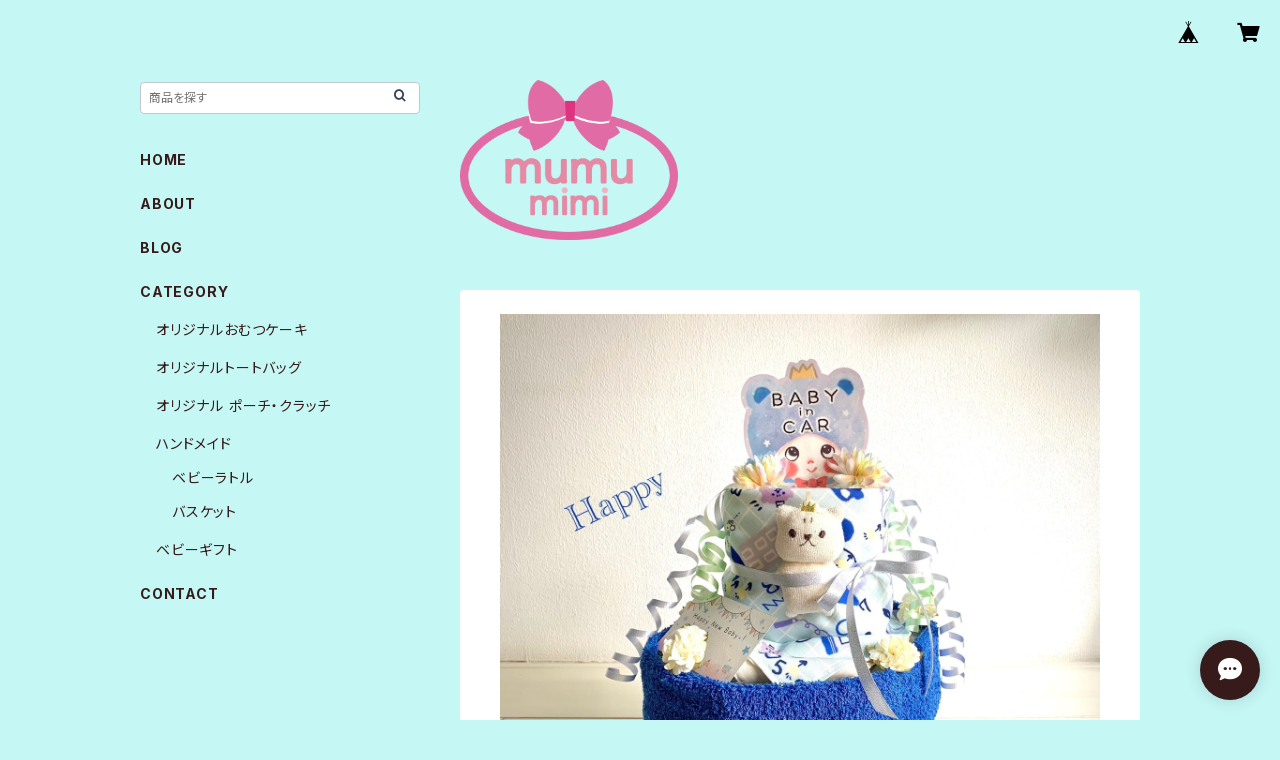

--- FILE ---
content_type: text/html; charset=UTF-8
request_url: https://www.mumumimi.com/items/86178198/reviews?format=user&score=all&page=1
body_size: 1326
content:
				<li class="review01__listChild">
			<figure class="review01__itemInfo">
				<a href="/items/11545044" class="review01__imgWrap">
					<img src="https://baseec-img-mng.akamaized.net/images/item/origin/ff0cf4661726c84658294dcbd2193006.jpg?imformat=generic&q=90&im=Resize,width=146,type=normal" alt="くまちゃん大好きおむつケーキ" class="review01__img">
				</a>
				<figcaption class="review01__item">
					<i class="review01__iconImg ico--good"></i>
					<p class="review01__itemName">くまちゃん大好きおむつケーキ</p>
										<time datetime="2019-08-26" class="review01__date">2019/08/26</time>
				</figcaption>
			</figure><!-- /.review01__itemInfo -->
						<p class="review01__comment">出産のお祝いに購入しました。
自分が欲しいと思う位の可愛いさなので、きっと喜んでくれると思います。
素敵なお品をありがとうございました。
</p>
									<p class="review01__reply">先日は「くまちゃん大好きおむつケーキ」をご注文くださいまして、誠にありがとうございました。
また、気に入っていただけて嬉しいです。
どのアイテムも良い品ですので、贈られた方にも喜んでいただけると幸いです。
またの機会がありましたら、ぜひよろしくお願いいたします。

mumu mimi</p>
					</li>
				<li class="review01__listChild">
			<figure class="review01__itemInfo">
				<a href="/items/13095633" class="review01__imgWrap">
					<img src="https://baseec-img-mng.akamaized.net/images/item/origin/ad919a1c3e97dfc53fc7ed81e30e27a7.jpg?imformat=generic&q=90&im=Resize,width=146,type=normal" alt="コーヒー豆のメガネポーチ" class="review01__img">
				</a>
				<figcaption class="review01__item">
					<i class="review01__iconImg ico--good"></i>
					<p class="review01__itemName">コーヒー豆のメガネポーチ</p>
										<time datetime="2018-09-21" class="review01__date">2018/09/21</time>
				</figcaption>
			</figure><!-- /.review01__itemInfo -->
						<p class="review01__comment">主人の誕生日プレゼントに選び、素敵なんで自分用にも購入させていただきました。主人は気にいってくれ、
「使うのもったいないなあ。」と言ってました？？
品物は勿論ですが、送られてきた封筒・宛名書きに手作りの愛を感じました。
私は愛用して、「これ見て、いいでしょう。」と自慢したいです。ありがとうございました。
また、いいもの期待してます。</p>
									<p class="review01__reply">数多くのショップより見つけてくださいまして誠にありがとうございます。
ご夫婦でお揃い！素敵ですね。
何より気に入っていただけて、大変嬉しく思います。
またお時間ありましたらショップを覗いてみてくださいね。
新作も頑張って作ります！</p>
					</li>
				<li class="review01__listChild">
			<figure class="review01__itemInfo">
				<a href="/items/7864571" class="review01__imgWrap">
					<img src="https://baseec-img-mng.akamaized.net/images/item/origin/93a718cc16d5c11dfd0c82fee80d2705.jpg?imformat=generic&q=90&im=Resize,width=146,type=normal" alt="ウサギとフルーツのおむつケーキ(ラトル付)" class="review01__img">
				</a>
				<figcaption class="review01__item">
					<i class="review01__iconImg ico--good"></i>
					<p class="review01__itemName">ウサギとフルーツのおむつケーキ(ラトル付)</p>
										<time datetime="2018-06-17" class="review01__date">2018/06/17</time>
				</figcaption>
			</figure><!-- /.review01__itemInfo -->
						<p class="review01__comment">この度は素敵なオムツケーキありがとうございます！
お友達に贈るのが楽しみです。</p>
									<p class="review01__reply">レビューありがとうございます。
数ある中からお選びいただきまして、この出会いに感謝致します。
ボリュームある「おむつケーキ」なので、お友達も喜んでいただけると幸いです。
ベビーの健やかな成長と健康をお祈り申し上げます。

</p>
					</li>
				<li class="review01__listChild">
			<figure class="review01__itemInfo">
				<a href="/items/3264528" class="review01__imgWrap">
					<img src="https://baseec-img-mng.akamaized.net/images/item/origin/a4cb6eb20d48b3cef60f3e530a34c4db.jpg?imformat=generic&q=90&im=Resize,width=146,type=normal" alt="アニマルおむつケーキ ★かば★" class="review01__img">
				</a>
				<figcaption class="review01__item">
					<i class="review01__iconImg ico--good"></i>
					<p class="review01__itemName">アニマルおむつケーキ ★かば★</p>
										<p class="review01__itemVariation">ピンクリボン</p>
										<time datetime="2017-08-13" class="review01__date">2017/08/13</time>
				</figcaption>
			</figure><!-- /.review01__itemInfo -->
						<p class="review01__comment">無事、友達におむつケーキを渡すことが出来ました！とても喜んでくれました！ありがとうございました_(._.)_　</p>
									<p class="review01__reply">レビューありがとうございます。喜んでいただけて感激です！産まれてきたベイビーの健やかなる成長とご健康をお祈り致します。またの機会がございましたら、新しい作品を増やしてお待ちしております。</p>
					</li>
		